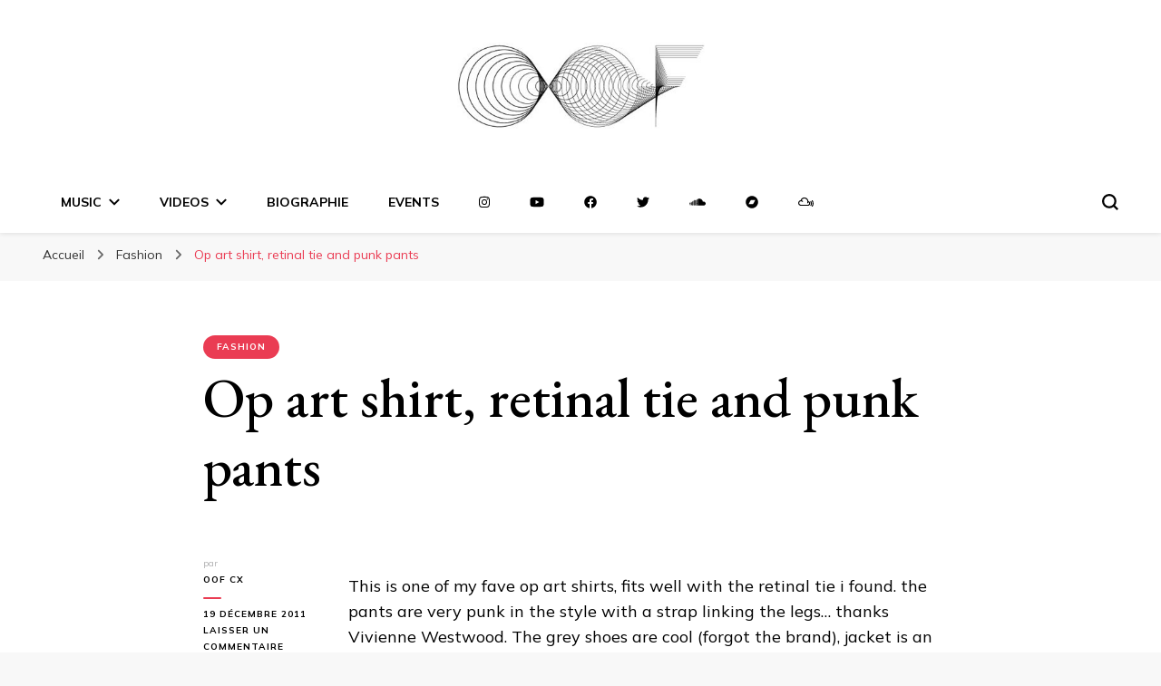

--- FILE ---
content_type: text/html; charset=UTF-8
request_url: https://oof.cx/op-art-shirt-retinal-tie-and-punk-pants/
body_size: 18897
content:
    <!DOCTYPE html>
    <html lang="fr-FR">
    <head itemscope itemtype="http://schema.org/WebSite">
	    <meta charset="UTF-8">
    <meta name="viewport" content="width=device-width, initial-scale=1">
    <link rel="profile" href="http://gmpg.org/xfn/11">
    <meta name='robots' content='index, follow, max-image-preview:large, max-snippet:-1, max-video-preview:-1' />

	<!-- This site is optimized with the Yoast SEO plugin v20.12 - https://yoast.com/wordpress/plugins/seo/ -->
	<title>Op art shirt, retinal tie and punk pants | Dj Oof</title>
	<link rel="canonical" href="https://oof.cx/op-art-shirt-retinal-tie-and-punk-pants/" />
	<meta property="og:locale" content="fr_FR" />
	<meta property="og:type" content="article" />
	<meta property="og:title" content="Op art shirt, retinal tie and punk pants | Dj Oof" />
	<meta property="og:description" content="This is one of my fave op art shirts, fits well with the retinal tie i found. the pants are very punk in the style with a strap linking the legs&#8230; thanks Vivienne Westwood. The grey shoes are cool (forgot the brand), jacket is an old Diesel one sill works well for the summer&#8230;." />
	<meta property="og:url" content="https://oof.cx/op-art-shirt-retinal-tie-and-punk-pants/" />
	<meta property="og:site_name" content="Dj Oof" />
	<meta property="article:published_time" content="2011-12-19T21:28:52+00:00" />
	<meta property="article:modified_time" content="2012-02-21T13:02:48+00:00" />
	<meta property="og:image" content="https://oof.cx/wp-content/uploads/2011/12/08-08-09_1-144x144.jpg" />
	<meta name="author" content="Oof Cx" />
	<meta name="twitter:card" content="summary_large_image" />
	<meta name="twitter:label1" content="Écrit par" />
	<meta name="twitter:data1" content="Oof Cx" />
	<script type="application/ld+json" class="yoast-schema-graph">{"@context":"https://schema.org","@graph":[{"@type":"Article","@id":"https://oof.cx/op-art-shirt-retinal-tie-and-punk-pants/#article","isPartOf":{"@id":"https://oof.cx/op-art-shirt-retinal-tie-and-punk-pants/"},"author":{"name":"Oof Cx","@id":"https://oof.cx/#/schema/person/0794a4fb342e46ed72aede6f60cc0bff"},"headline":"Op art shirt, retinal tie and punk pants","datePublished":"2011-12-19T21:28:52+00:00","dateModified":"2012-02-21T13:02:48+00:00","mainEntityOfPage":{"@id":"https://oof.cx/op-art-shirt-retinal-tie-and-punk-pants/"},"wordCount":65,"commentCount":0,"publisher":{"@id":"https://oof.cx/#organization"},"articleSection":["Fashion"],"inLanguage":"fr-FR","potentialAction":[{"@type":"CommentAction","name":"Comment","target":["https://oof.cx/op-art-shirt-retinal-tie-and-punk-pants/#respond"]}]},{"@type":"WebPage","@id":"https://oof.cx/op-art-shirt-retinal-tie-and-punk-pants/","url":"https://oof.cx/op-art-shirt-retinal-tie-and-punk-pants/","name":"Op art shirt, retinal tie and punk pants | Dj Oof","isPartOf":{"@id":"https://oof.cx/#website"},"datePublished":"2011-12-19T21:28:52+00:00","dateModified":"2012-02-21T13:02:48+00:00","breadcrumb":{"@id":"https://oof.cx/op-art-shirt-retinal-tie-and-punk-pants/#breadcrumb"},"inLanguage":"fr-FR","potentialAction":[{"@type":"ReadAction","target":["https://oof.cx/op-art-shirt-retinal-tie-and-punk-pants/"]}]},{"@type":"BreadcrumbList","@id":"https://oof.cx/op-art-shirt-retinal-tie-and-punk-pants/#breadcrumb","itemListElement":[{"@type":"ListItem","position":1,"name":"Accueil","item":"https://oof.cx/"},{"@type":"ListItem","position":2,"name":"Op art shirt, retinal tie and punk pants"}]},{"@type":"WebSite","@id":"https://oof.cx/#website","url":"https://oof.cx/","name":"Dj Oof","description":"","publisher":{"@id":"https://oof.cx/#organization"},"potentialAction":[{"@type":"SearchAction","target":{"@type":"EntryPoint","urlTemplate":"https://oof.cx/?s={search_term_string}"},"query-input":"required name=search_term_string"}],"inLanguage":"fr-FR"},{"@type":"Organization","@id":"https://oof.cx/#organization","name":"Dj Oof","url":"https://oof.cx/","logo":{"@type":"ImageObject","inLanguage":"fr-FR","@id":"https://oof.cx/#/schema/logo/image/","url":"https://oof.cx/wp-content/uploads/2016/08/cropped-Logo_Oof-1.jpg","contentUrl":"https://oof.cx/wp-content/uploads/2016/08/cropped-Logo_Oof-1.jpg","width":390,"height":183,"caption":"Dj Oof"},"image":{"@id":"https://oof.cx/#/schema/logo/image/"}},{"@type":"Person","@id":"https://oof.cx/#/schema/person/0794a4fb342e46ed72aede6f60cc0bff","name":"Oof Cx","image":{"@type":"ImageObject","inLanguage":"fr-FR","@id":"https://oof.cx/#/schema/person/image/","url":"https://secure.gravatar.com/avatar/f8957645d2d6bd173b66ad33421f4d1f?s=96&d=mm&r=g","contentUrl":"https://secure.gravatar.com/avatar/f8957645d2d6bd173b66ad33421f4d1f?s=96&d=mm&r=g","caption":"Oof Cx"},"url":"https://oof.cx/author/mh3m8u2xc/"}]}</script>
	<!-- / Yoast SEO plugin. -->


<link rel='dns-prefetch' href='//fonts.googleapis.com' />
<link rel='dns-prefetch' href='//use.fontawesome.com' />
<link rel="alternate" type="application/rss+xml" title="Dj Oof &raquo; Flux" href="https://oof.cx/feed/" />
<link rel="alternate" type="application/rss+xml" title="Dj Oof &raquo; Flux des commentaires" href="https://oof.cx/comments/feed/" />
<link rel="alternate" type="application/rss+xml" title="Dj Oof &raquo; Op art shirt, retinal tie and punk pants Flux des commentaires" href="https://oof.cx/op-art-shirt-retinal-tie-and-punk-pants/feed/" />
<script type="text/javascript">
window._wpemojiSettings = {"baseUrl":"https:\/\/s.w.org\/images\/core\/emoji\/14.0.0\/72x72\/","ext":".png","svgUrl":"https:\/\/s.w.org\/images\/core\/emoji\/14.0.0\/svg\/","svgExt":".svg","source":{"concatemoji":"https:\/\/oof.cx\/wp-includes\/js\/wp-emoji-release.min.js?ver=6.2.8"}};
/*! This file is auto-generated */
!function(e,a,t){var n,r,o,i=a.createElement("canvas"),p=i.getContext&&i.getContext("2d");function s(e,t){p.clearRect(0,0,i.width,i.height),p.fillText(e,0,0);e=i.toDataURL();return p.clearRect(0,0,i.width,i.height),p.fillText(t,0,0),e===i.toDataURL()}function c(e){var t=a.createElement("script");t.src=e,t.defer=t.type="text/javascript",a.getElementsByTagName("head")[0].appendChild(t)}for(o=Array("flag","emoji"),t.supports={everything:!0,everythingExceptFlag:!0},r=0;r<o.length;r++)t.supports[o[r]]=function(e){if(p&&p.fillText)switch(p.textBaseline="top",p.font="600 32px Arial",e){case"flag":return s("\ud83c\udff3\ufe0f\u200d\u26a7\ufe0f","\ud83c\udff3\ufe0f\u200b\u26a7\ufe0f")?!1:!s("\ud83c\uddfa\ud83c\uddf3","\ud83c\uddfa\u200b\ud83c\uddf3")&&!s("\ud83c\udff4\udb40\udc67\udb40\udc62\udb40\udc65\udb40\udc6e\udb40\udc67\udb40\udc7f","\ud83c\udff4\u200b\udb40\udc67\u200b\udb40\udc62\u200b\udb40\udc65\u200b\udb40\udc6e\u200b\udb40\udc67\u200b\udb40\udc7f");case"emoji":return!s("\ud83e\udef1\ud83c\udffb\u200d\ud83e\udef2\ud83c\udfff","\ud83e\udef1\ud83c\udffb\u200b\ud83e\udef2\ud83c\udfff")}return!1}(o[r]),t.supports.everything=t.supports.everything&&t.supports[o[r]],"flag"!==o[r]&&(t.supports.everythingExceptFlag=t.supports.everythingExceptFlag&&t.supports[o[r]]);t.supports.everythingExceptFlag=t.supports.everythingExceptFlag&&!t.supports.flag,t.DOMReady=!1,t.readyCallback=function(){t.DOMReady=!0},t.supports.everything||(n=function(){t.readyCallback()},a.addEventListener?(a.addEventListener("DOMContentLoaded",n,!1),e.addEventListener("load",n,!1)):(e.attachEvent("onload",n),a.attachEvent("onreadystatechange",function(){"complete"===a.readyState&&t.readyCallback()})),(e=t.source||{}).concatemoji?c(e.concatemoji):e.wpemoji&&e.twemoji&&(c(e.twemoji),c(e.wpemoji)))}(window,document,window._wpemojiSettings);
</script>
<style type="text/css">
img.wp-smiley,
img.emoji {
	display: inline !important;
	border: none !important;
	box-shadow: none !important;
	height: 1em !important;
	width: 1em !important;
	margin: 0 0.07em !important;
	vertical-align: -0.1em !important;
	background: none !important;
	padding: 0 !important;
}
</style>
	
<link rel='stylesheet' id='wp-block-library-css' href='https://oof.cx/wp-includes/css/dist/block-library/style.min.css?ver=6.2.8' type='text/css' media='all' />
<link rel='stylesheet' id='classic-theme-styles-css' href='https://oof.cx/wp-includes/css/classic-themes.min.css?ver=6.2.8' type='text/css' media='all' />
<style id='global-styles-inline-css' type='text/css'>
body{--wp--preset--color--black: #000000;--wp--preset--color--cyan-bluish-gray: #abb8c3;--wp--preset--color--white: #ffffff;--wp--preset--color--pale-pink: #f78da7;--wp--preset--color--vivid-red: #cf2e2e;--wp--preset--color--luminous-vivid-orange: #ff6900;--wp--preset--color--luminous-vivid-amber: #fcb900;--wp--preset--color--light-green-cyan: #7bdcb5;--wp--preset--color--vivid-green-cyan: #00d084;--wp--preset--color--pale-cyan-blue: #8ed1fc;--wp--preset--color--vivid-cyan-blue: #0693e3;--wp--preset--color--vivid-purple: #9b51e0;--wp--preset--gradient--vivid-cyan-blue-to-vivid-purple: linear-gradient(135deg,rgba(6,147,227,1) 0%,rgb(155,81,224) 100%);--wp--preset--gradient--light-green-cyan-to-vivid-green-cyan: linear-gradient(135deg,rgb(122,220,180) 0%,rgb(0,208,130) 100%);--wp--preset--gradient--luminous-vivid-amber-to-luminous-vivid-orange: linear-gradient(135deg,rgba(252,185,0,1) 0%,rgba(255,105,0,1) 100%);--wp--preset--gradient--luminous-vivid-orange-to-vivid-red: linear-gradient(135deg,rgba(255,105,0,1) 0%,rgb(207,46,46) 100%);--wp--preset--gradient--very-light-gray-to-cyan-bluish-gray: linear-gradient(135deg,rgb(238,238,238) 0%,rgb(169,184,195) 100%);--wp--preset--gradient--cool-to-warm-spectrum: linear-gradient(135deg,rgb(74,234,220) 0%,rgb(151,120,209) 20%,rgb(207,42,186) 40%,rgb(238,44,130) 60%,rgb(251,105,98) 80%,rgb(254,248,76) 100%);--wp--preset--gradient--blush-light-purple: linear-gradient(135deg,rgb(255,206,236) 0%,rgb(152,150,240) 100%);--wp--preset--gradient--blush-bordeaux: linear-gradient(135deg,rgb(254,205,165) 0%,rgb(254,45,45) 50%,rgb(107,0,62) 100%);--wp--preset--gradient--luminous-dusk: linear-gradient(135deg,rgb(255,203,112) 0%,rgb(199,81,192) 50%,rgb(65,88,208) 100%);--wp--preset--gradient--pale-ocean: linear-gradient(135deg,rgb(255,245,203) 0%,rgb(182,227,212) 50%,rgb(51,167,181) 100%);--wp--preset--gradient--electric-grass: linear-gradient(135deg,rgb(202,248,128) 0%,rgb(113,206,126) 100%);--wp--preset--gradient--midnight: linear-gradient(135deg,rgb(2,3,129) 0%,rgb(40,116,252) 100%);--wp--preset--duotone--dark-grayscale: url('#wp-duotone-dark-grayscale');--wp--preset--duotone--grayscale: url('#wp-duotone-grayscale');--wp--preset--duotone--purple-yellow: url('#wp-duotone-purple-yellow');--wp--preset--duotone--blue-red: url('#wp-duotone-blue-red');--wp--preset--duotone--midnight: url('#wp-duotone-midnight');--wp--preset--duotone--magenta-yellow: url('#wp-duotone-magenta-yellow');--wp--preset--duotone--purple-green: url('#wp-duotone-purple-green');--wp--preset--duotone--blue-orange: url('#wp-duotone-blue-orange');--wp--preset--font-size--small: 13px;--wp--preset--font-size--medium: 20px;--wp--preset--font-size--large: 36px;--wp--preset--font-size--x-large: 42px;--wp--preset--spacing--20: 0.44rem;--wp--preset--spacing--30: 0.67rem;--wp--preset--spacing--40: 1rem;--wp--preset--spacing--50: 1.5rem;--wp--preset--spacing--60: 2.25rem;--wp--preset--spacing--70: 3.38rem;--wp--preset--spacing--80: 5.06rem;--wp--preset--shadow--natural: 6px 6px 9px rgba(0, 0, 0, 0.2);--wp--preset--shadow--deep: 12px 12px 50px rgba(0, 0, 0, 0.4);--wp--preset--shadow--sharp: 6px 6px 0px rgba(0, 0, 0, 0.2);--wp--preset--shadow--outlined: 6px 6px 0px -3px rgba(255, 255, 255, 1), 6px 6px rgba(0, 0, 0, 1);--wp--preset--shadow--crisp: 6px 6px 0px rgba(0, 0, 0, 1);}:where(.is-layout-flex){gap: 0.5em;}body .is-layout-flow > .alignleft{float: left;margin-inline-start: 0;margin-inline-end: 2em;}body .is-layout-flow > .alignright{float: right;margin-inline-start: 2em;margin-inline-end: 0;}body .is-layout-flow > .aligncenter{margin-left: auto !important;margin-right: auto !important;}body .is-layout-constrained > .alignleft{float: left;margin-inline-start: 0;margin-inline-end: 2em;}body .is-layout-constrained > .alignright{float: right;margin-inline-start: 2em;margin-inline-end: 0;}body .is-layout-constrained > .aligncenter{margin-left: auto !important;margin-right: auto !important;}body .is-layout-constrained > :where(:not(.alignleft):not(.alignright):not(.alignfull)){max-width: var(--wp--style--global--content-size);margin-left: auto !important;margin-right: auto !important;}body .is-layout-constrained > .alignwide{max-width: var(--wp--style--global--wide-size);}body .is-layout-flex{display: flex;}body .is-layout-flex{flex-wrap: wrap;align-items: center;}body .is-layout-flex > *{margin: 0;}:where(.wp-block-columns.is-layout-flex){gap: 2em;}.has-black-color{color: var(--wp--preset--color--black) !important;}.has-cyan-bluish-gray-color{color: var(--wp--preset--color--cyan-bluish-gray) !important;}.has-white-color{color: var(--wp--preset--color--white) !important;}.has-pale-pink-color{color: var(--wp--preset--color--pale-pink) !important;}.has-vivid-red-color{color: var(--wp--preset--color--vivid-red) !important;}.has-luminous-vivid-orange-color{color: var(--wp--preset--color--luminous-vivid-orange) !important;}.has-luminous-vivid-amber-color{color: var(--wp--preset--color--luminous-vivid-amber) !important;}.has-light-green-cyan-color{color: var(--wp--preset--color--light-green-cyan) !important;}.has-vivid-green-cyan-color{color: var(--wp--preset--color--vivid-green-cyan) !important;}.has-pale-cyan-blue-color{color: var(--wp--preset--color--pale-cyan-blue) !important;}.has-vivid-cyan-blue-color{color: var(--wp--preset--color--vivid-cyan-blue) !important;}.has-vivid-purple-color{color: var(--wp--preset--color--vivid-purple) !important;}.has-black-background-color{background-color: var(--wp--preset--color--black) !important;}.has-cyan-bluish-gray-background-color{background-color: var(--wp--preset--color--cyan-bluish-gray) !important;}.has-white-background-color{background-color: var(--wp--preset--color--white) !important;}.has-pale-pink-background-color{background-color: var(--wp--preset--color--pale-pink) !important;}.has-vivid-red-background-color{background-color: var(--wp--preset--color--vivid-red) !important;}.has-luminous-vivid-orange-background-color{background-color: var(--wp--preset--color--luminous-vivid-orange) !important;}.has-luminous-vivid-amber-background-color{background-color: var(--wp--preset--color--luminous-vivid-amber) !important;}.has-light-green-cyan-background-color{background-color: var(--wp--preset--color--light-green-cyan) !important;}.has-vivid-green-cyan-background-color{background-color: var(--wp--preset--color--vivid-green-cyan) !important;}.has-pale-cyan-blue-background-color{background-color: var(--wp--preset--color--pale-cyan-blue) !important;}.has-vivid-cyan-blue-background-color{background-color: var(--wp--preset--color--vivid-cyan-blue) !important;}.has-vivid-purple-background-color{background-color: var(--wp--preset--color--vivid-purple) !important;}.has-black-border-color{border-color: var(--wp--preset--color--black) !important;}.has-cyan-bluish-gray-border-color{border-color: var(--wp--preset--color--cyan-bluish-gray) !important;}.has-white-border-color{border-color: var(--wp--preset--color--white) !important;}.has-pale-pink-border-color{border-color: var(--wp--preset--color--pale-pink) !important;}.has-vivid-red-border-color{border-color: var(--wp--preset--color--vivid-red) !important;}.has-luminous-vivid-orange-border-color{border-color: var(--wp--preset--color--luminous-vivid-orange) !important;}.has-luminous-vivid-amber-border-color{border-color: var(--wp--preset--color--luminous-vivid-amber) !important;}.has-light-green-cyan-border-color{border-color: var(--wp--preset--color--light-green-cyan) !important;}.has-vivid-green-cyan-border-color{border-color: var(--wp--preset--color--vivid-green-cyan) !important;}.has-pale-cyan-blue-border-color{border-color: var(--wp--preset--color--pale-cyan-blue) !important;}.has-vivid-cyan-blue-border-color{border-color: var(--wp--preset--color--vivid-cyan-blue) !important;}.has-vivid-purple-border-color{border-color: var(--wp--preset--color--vivid-purple) !important;}.has-vivid-cyan-blue-to-vivid-purple-gradient-background{background: var(--wp--preset--gradient--vivid-cyan-blue-to-vivid-purple) !important;}.has-light-green-cyan-to-vivid-green-cyan-gradient-background{background: var(--wp--preset--gradient--light-green-cyan-to-vivid-green-cyan) !important;}.has-luminous-vivid-amber-to-luminous-vivid-orange-gradient-background{background: var(--wp--preset--gradient--luminous-vivid-amber-to-luminous-vivid-orange) !important;}.has-luminous-vivid-orange-to-vivid-red-gradient-background{background: var(--wp--preset--gradient--luminous-vivid-orange-to-vivid-red) !important;}.has-very-light-gray-to-cyan-bluish-gray-gradient-background{background: var(--wp--preset--gradient--very-light-gray-to-cyan-bluish-gray) !important;}.has-cool-to-warm-spectrum-gradient-background{background: var(--wp--preset--gradient--cool-to-warm-spectrum) !important;}.has-blush-light-purple-gradient-background{background: var(--wp--preset--gradient--blush-light-purple) !important;}.has-blush-bordeaux-gradient-background{background: var(--wp--preset--gradient--blush-bordeaux) !important;}.has-luminous-dusk-gradient-background{background: var(--wp--preset--gradient--luminous-dusk) !important;}.has-pale-ocean-gradient-background{background: var(--wp--preset--gradient--pale-ocean) !important;}.has-electric-grass-gradient-background{background: var(--wp--preset--gradient--electric-grass) !important;}.has-midnight-gradient-background{background: var(--wp--preset--gradient--midnight) !important;}.has-small-font-size{font-size: var(--wp--preset--font-size--small) !important;}.has-medium-font-size{font-size: var(--wp--preset--font-size--medium) !important;}.has-large-font-size{font-size: var(--wp--preset--font-size--large) !important;}.has-x-large-font-size{font-size: var(--wp--preset--font-size--x-large) !important;}
.wp-block-navigation a:where(:not(.wp-element-button)){color: inherit;}
:where(.wp-block-columns.is-layout-flex){gap: 2em;}
.wp-block-pullquote{font-size: 1.5em;line-height: 1.6;}
</style>
<link rel='stylesheet' id='owl-carousel-css' href='https://oof.cx/wp-content/themes/blossom-pin/css/owl.carousel.min.css?ver=2.2.1' type='text/css' media='all' />
<link rel='stylesheet' id='blossom-pin-google-fonts-css' href='https://fonts.googleapis.com/css?family=Mulish%3A200%2C300%2Cregular%2C500%2C600%2C700%2C800%2C900%2C200italic%2C300italic%2Citalic%2C500italic%2C600italic%2C700italic%2C800italic%2C900italic%7CEB+Garamond%3Aregular%2C500%2C600%2C700%2C800%2Citalic%2C500italic%2C600italic%2C700italic%2C800italic%7CCormorant+Garamond%3Aregular' type='text/css' media='all' />
<link rel='stylesheet' id='blossom-pinit-parent-style-css' href='https://oof.cx/wp-content/themes/blossom-pin/style.css?ver=6.2.8' type='text/css' media='all' />
<link rel='stylesheet' id='blossom-pin-css' href='https://oof.cx/wp-content/themes/blossom-pinit/style.css?ver=1.0.5' type='text/css' media='all' />
<style id='blossom-pin-inline-css' type='text/css'>

    
    /*Typography*/

    body,
    button,
    input,
    select,
    optgroup,
    textarea,
    .woocommerce div.product .woocommerce-tabs .panel{
        font-family : Mulish;
        font-size   : 18px;        
    }
    
    .site-header .site-branding .site-title,
    .single-header .site-branding .site-title,
    .mobile-header .mobile-site-header .site-branding .site-title{
        font-family : Cormorant Garamond;
        font-weight : 400;
        font-style  : normal;
    }

    .newsletter-section .blossomthemes-email-newsletter-wrapper .text-holder h3,
    .newsletter-section .blossomthemes-email-newsletter-wrapper.bg-img .text-holder h3,
    .single .navigation .post-title,
    .woocommerce div.product .woocommerce-tabs .panel h2,
    .woocommerce div.product .product_title,
    #primary .post .entry-content blockquote cite, 
    #primary .page .entry-content blockquote cite{
        font-family : Mulish;
    }
    
    /*Color Scheme*/
    a, 
    .main-navigation ul li a:hover,
    .main-navigation ul .current-menu-item > a,
    .main-navigation ul li:hover > a, 
    .site-header .site-branding .site-title a:hover, 
    .site-header .social-networks ul li a:hover, 
    .banner-slider .item .text-holder .entry-title a:hover, 
    .blog #primary .post .entry-header .entry-title a:hover, 
    .blog #primary .post .entry-footer .read-more:hover, 
    .blog #primary .post .entry-footer .edit-link a:hover, 
    .blog #primary .post .bottom .posted-on a:hover, 
    .newsletter-section .social-networks ul li a:hover, 
    .instagram-section .profile-link:hover, 
    .search #primary .search-post .entry-header .entry-title a:hover,
     .archive #primary .post .entry-header .entry-title a:hover, 
     .search #primary .search-post .entry-footer .posted-on a:hover,
     .archive #primary .post .entry-footer .posted-on a:hover, 
     .single #primary .post .holder .meta-info .entry-meta a:hover, 
    .single-header .site-branding .site-title a:hover, 
    .single-header .social-networks ul li a:hover, 
    .comments-area .comment-body .text-holder .top .comment-metadata a:hover, 
    .comments-area .comment-body .text-holder .reply a:hover, 
    .recommended-post .post .entry-header .entry-title a:hover, 
    .error-wrapper .error-holder h3, 
    .widget_bttk_popular_post ul li .entry-header .entry-title a:hover,
     .widget_bttk_pro_recent_post ul li .entry-header .entry-title a:hover, 
     .widget_bttk_popular_post ul li .entry-header .entry-meta a:hover,
     .widget_bttk_pro_recent_post ul li .entry-header .entry-meta a:hover,
     .widget_bttk_popular_post .style-two li .entry-header .cat-links a:hover,
     .widget_bttk_pro_recent_post .style-two li .entry-header .cat-links a:hover,
     .widget_bttk_popular_post .style-three li .entry-header .cat-links a:hover,
     .widget_bttk_pro_recent_post .style-three li .entry-header .cat-links a:hover, 
     .widget_recent_entries ul li:before, 
     .widget_recent_entries ul li a:hover, 
    .widget_recent_comments ul li:before, 
    .widget_bttk_posts_category_slider_widget .carousel-title .cat-links a:hover, 
    .widget_bttk_posts_category_slider_widget .carousel-title .title a:hover, 
    .site-footer .footer-b .footer-nav ul li a:hover, 
    .single .navigation a:hover .post-title, 
    .page-template-blossom-portfolio .portfolio-holder .portfolio-sorting .is-checked, 
    .portfolio-item a:hover, 
    .single-blossom-portfolio .post-navigation .nav-previous a:hover,
     .single-blossom-portfolio .post-navigation .nav-next a:hover, 
     .mobile-header .mobile-site-header .site-branding .site-title a:hover, 
    .mobile-menu .main-navigation ul li:hover svg, 
    .main-navigation ul ul li a:hover, 
    .main-navigation ul ul li:hover > a, 
    .main-navigation ul ul .current-menu-item > a, 
    .main-navigation ul ul .current-menu-ancestor > a, 
    .main-navigation ul ul .current_page_item > a, 
    .main-navigation ul ul .current_page_ancestor > a, 
    .mobile-menu .main-navigation ul ul li a:hover,
    .mobile-menu .main-navigation ul ul li:hover > a, 
    .mobile-menu .social-networks ul li a:hover, 
    .site-main .blossom-portfolio .entry-title a:hover, 
    .site-main .blossom-portfolio .entry-footer .posted-on a:hover, 
    #crumbs a:hover, #crumbs .current a,
    .underline .entry-content a:hover{
        color: #ea3c53;
    }

    .blog #primary .post .entry-header .category a,
    .widget .widget-title::after,
    .widget_bttk_custom_categories ul li a:hover .post-count,
    .widget_blossomtheme_companion_cta_widget .text-holder .button-wrap .btn-cta,
    .widget_blossomtheme_featured_page_widget .text-holder .btn-readmore:hover,
    .widget_bttk_icon_text_widget .text-holder .btn-readmore:hover,
    .widget_bttk_image_text_widget ul li .btn-readmore:hover,
    .newsletter-section,
    .single .post-entry-header .category a,
    .single #primary .post .holder .meta-info .entry-meta .byline:after,
    .recommended-post .post .entry-header .category a,
    .search #primary .search-post .entry-header .category a,
    .archive #primary .post .entry-header .category a,
    .banner-slider .item .text-holder .category a,
    .back-to-top,
    .single-header .progress-bar,
    .widget_bttk_author_bio .readmore:hover,
    .banner-layout-two .text-holder .category a, 
    .banner-layout-two .text-holder .category span,
    .banner-layout-two .item,
    .banner .banner-caption .banner-link:hover,
    .banner-slider .item{
        background: #ea3c53;
    }

    .blog #primary .post .entry-footer .read-more:hover,
    .blog #primary .post .entry-footer .edit-link a:hover{
        border-bottom-color: #ea3c53;
        color: #ea3c53;
    }

    button:hover,
    input[type="button"]:hover,
    input[type="reset"]:hover,
    input[type="submit"]:hover,
    .error-wrapper .error-holder .btn-home a:hover,
    .posts-navigation .nav-next:hover,
    .posts-navigation .nav-previous:hover{
        background: #ea3c53;
        border-color: #ea3c53;
    }

    .blog #primary .post .entry-header .entry-title a, 
    .banner-layout-two .text-holder .entry-title a,
    .banner-slider .item .text-holder .entry-title a{
        background-image: linear-gradient(180deg, transparent 95%,  #ea3c53 0);
    }

    @media screen and (max-width: 1024px) {
        .main-navigation ul ul li a:hover, 
        .main-navigation ul ul li:hover > a, 
        .main-navigation ul ul .current-menu-item > a, 
        .main-navigation ul ul .current-menu-ancestor > a, 
        .main-navigation ul ul .current_page_item > a, 
        .main-navigation ul ul .current_page_ancestor > a {
            color: #ea3c53 !important;
        }
    }

    /*Typography*/
    .banner-slider .item .text-holder .entry-title,
    .blog #primary .post .entry-header .entry-title,
    .widget_bttk_popular_post ul li .entry-header .entry-title,
    .widget_bttk_pro_recent_post ul li .entry-header .entry-title,
    .blossomthemes-email-newsletter-wrapper.bg-img .text-holder h3,
    .widget_recent_entries ul li a,
    .widget_bttk_posts_category_slider_widget .carousel-title .title,
    .widget_recent_comments ul li a,
    .single .post-entry-header .entry-title,
    .recommended-post .post .entry-header .entry-title,
    #primary .post .entry-content .pull-left,
    #primary .page .entry-content .pull-left,
    #primary .post .entry-content .pull-right,
    #primary .page .entry-content .pull-right,
    .single-header .title-holder .post-title,
    .search #primary .search-post .entry-header .entry-title,
    .archive #primary .post .entry-header .entry-title,
    .banner-layout-two .text-holder .entry-title,
    .single-blossom-portfolio .post-navigation .nav-previous, 
    .single-blossom-portfolio .post-navigation .nav-next,
    #primary .post .entry-content blockquote, 
    #primary .page .entry-content blockquote,
    .banner .banner-caption .banner-title{
        font-family : EB Garamond;
    }
</style>
<link rel='stylesheet' id='newsletter-css' href='https://oof.cx/wp-content/plugins/newsletter/style.css?ver=8.2.5' type='text/css' media='all' />
<link rel='stylesheet' id='font-awesome-official-css' href='https://use.fontawesome.com/releases/v6.3.0/css/all.css' type='text/css' media='all' integrity="sha384-nYX0jQk7JxCp1jdj3j2QdJbEJaTvTlhexnpMjwIkYQLdk9ZE3/g8CBw87XP2N0pR" crossorigin="anonymous" />
<link rel='stylesheet' id='font-awesome-official-v4shim-css' href='https://use.fontawesome.com/releases/v6.3.0/css/v4-shims.css' type='text/css' media='all' integrity="sha384-SQz6YOYE9rzJdPMcxCxNEmEuaYeT0ayZY/ZxArYWtTnvBwcfHI6rCwtgsOonZ+08" crossorigin="anonymous" />
<link rel='stylesheet' id='colorbox-css' href='https://oof.cx/wp-content/plugins/lightbox-gallery/colorbox/example1/colorbox.css?ver=6.2.8' type='text/css' media='all' />
<script type="text/javascript">
// <![CDATA[
var colorbox_settings = {};
// ]]>
</script>
<!--n2css--><script type='text/javascript' src='https://oof.cx/wp-includes/js/jquery/jquery.min.js?ver=3.6.4' id='jquery-core-js'></script>
<script type='text/javascript' src='https://oof.cx/wp-includes/js/jquery/jquery-migrate.min.js?ver=3.4.0' id='jquery-migrate-js'></script>
<script type='text/javascript' src='https://oof.cx/wp-content/plugins/lightbox-gallery/js/jquery.colorbox.js?ver=6.2.8' id='colorbox-js'></script>
<script type='text/javascript' src='https://oof.cx/wp-content/plugins/lightbox-gallery/js/jquery.tooltip.js?ver=6.2.8' id='tooltip-js'></script>
<script type='text/javascript' src='https://oof.cx/wp-content/plugins/lightbox-gallery/lightbox-gallery.js?ver=6.2.8' id='lightbox-gallery-js'></script>
<script type='text/javascript' src='https://oof.cx/wp-content/plugins/google-analyticator/external-tracking.min.js?ver=6.5.7' id='ga-external-tracking-js'></script>
<link rel="https://api.w.org/" href="https://oof.cx/wp-json/" /><link rel="alternate" type="application/json" href="https://oof.cx/wp-json/wp/v2/posts/827" /><link rel="EditURI" type="application/rsd+xml" title="RSD" href="https://oof.cx/xmlrpc.php?rsd" />
<link rel="wlwmanifest" type="application/wlwmanifest+xml" href="https://oof.cx/wp-includes/wlwmanifest.xml" />
<meta name="generator" content="WordPress 6.2.8" />
<link rel='shortlink' href='https://oof.cx/?p=827' />
		<!-- Custom Logo: hide header text -->
		<style id="custom-logo-css" type="text/css">
			.site-title, .site-description {
				position: absolute;
				clip: rect(1px, 1px, 1px, 1px);
			}
		</style>
		<link rel="alternate" type="application/json+oembed" href="https://oof.cx/wp-json/oembed/1.0/embed?url=https%3A%2F%2Foof.cx%2Fop-art-shirt-retinal-tie-and-punk-pants%2F" />
<link rel="alternate" type="text/xml+oembed" href="https://oof.cx/wp-json/oembed/1.0/embed?url=https%3A%2F%2Foof.cx%2Fop-art-shirt-retinal-tie-and-punk-pants%2F&#038;format=xml" />
<script language="JavaScript" src="https://oof.cx/wp-content/plugins/contact-form-captcha/cfc.js" type="text/javascript"></script>
<link type="text/css" rel="stylesheet" href="https://oof.cx/wp-content/plugins/contact-form-captcha/contact.css" />
<!-- Facebook Pixel Code -->
<script>
!function(f,b,e,v,n,t,s)
{if(f.fbq)return;n=f.fbq=function(){n.callMethod?
n.callMethod.apply(n,arguments):n.queue.push(arguments)};
if(!f._fbq)f._fbq=n;n.push=n;n.loaded=!0;n.version='2.0';
n.queue=[];t=b.createElement(e);t.async=!0;
t.src=v;s=b.getElementsByTagName(e)[0];
s.parentNode.insertBefore(t,s)}(window, document,'script',
'https://connect.facebook.net/en_US/fbevents.js');
fbq('init', '2710154012534938');
fbq('track', 'PageView');
</script>
<noscript><img height="1" width="1" style="display:none"
src="https://www.facebook.com/tr?id=2710154012534938&ev=PageView&noscript=1"
/></noscript>
<!-- End Facebook Pixel Code --><link rel="stylesheet" type="text/css" href="http://oof.cx/wp-content/plugins/lightbox-gallery/lightbox-gallery.css" />
<script>/* <![CDATA[ */ portfolio_slideshow = { options : {"psHash":"false","psLoader":1}, slideshows : new Array() }; /* ]]> */</script><link rel="pingback" href="https://oof.cx/xmlrpc.php"><script type="application/ld+json">{
    "@context": "http://schema.org",
    "@type": "Blog",
    "mainEntityOfPage": {
        "@type": "WebPage",
        "@id": "https://oof.cx/op-art-shirt-retinal-tie-and-punk-pants/"
    },
    "headline": "Op art shirt, retinal tie and punk pants",
    "datePublished": "2011-12-19T21:28:52+0400",
    "dateModified": "2012-02-21T13:02:48+0400",
    "author": {
        "@type": "Person",
        "name": "Oof Cx"
    },
    "description": "",
    "publisher": {
        "@type": "Organization",
        "name": "Dj Oof",
        "description": "",
        "logo": {
            "@type": "ImageObject",
            "url": "https://oof.cx/wp-content/uploads/2016/08/cropped-Logo_Oof-1-128x60.jpg",
            "width": 128,
            "height": 60
        }
    }
}</script><meta name="generator" content="Elementor 3.20.3; features: e_optimized_assets_loading, e_optimized_css_loading, additional_custom_breakpoints, block_editor_assets_optimize, e_image_loading_optimization; settings: css_print_method-external, google_font-enabled, font_display-swap">
<!-- Google Analytics Tracking by Google Analyticator 6.5.7 -->
<script type="text/javascript">
    var analyticsFileTypes = [];
    var analyticsSnippet = 'disabled';
    var analyticsEventTracking = 'enabled';
</script>
<script type="text/javascript">
	(function(i,s,o,g,r,a,m){i['GoogleAnalyticsObject']=r;i[r]=i[r]||function(){
	(i[r].q=i[r].q||[]).push(arguments)},i[r].l=1*new Date();a=s.createElement(o),
	m=s.getElementsByTagName(o)[0];a.async=1;a.src=g;m.parentNode.insertBefore(a,m)
	})(window,document,'script','//www.google-analytics.com/analytics.js','ga');
	ga('create', 'UA-34762499-1', 'auto');
 
	ga('send', 'pageview');
</script>
		<style type="text/css" id="wp-custom-css">
			.custom-logo{
	width: 70%;
}

.single #primary .post .post-content .post-thumbnail img{
	display: none;
}	





		</style>
		</head>

<body class="post-template-default single single-post postid-827 single-format-standard wp-custom-logo underline full-width centered elementor-default elementor-kit-11822" itemscope itemtype="http://schema.org/WebPage">

<svg xmlns="http://www.w3.org/2000/svg" viewBox="0 0 0 0" width="0" height="0" focusable="false" role="none" style="visibility: hidden; position: absolute; left: -9999px; overflow: hidden;" ><defs><filter id="wp-duotone-dark-grayscale"><feColorMatrix color-interpolation-filters="sRGB" type="matrix" values=" .299 .587 .114 0 0 .299 .587 .114 0 0 .299 .587 .114 0 0 .299 .587 .114 0 0 " /><feComponentTransfer color-interpolation-filters="sRGB" ><feFuncR type="table" tableValues="0 0.49803921568627" /><feFuncG type="table" tableValues="0 0.49803921568627" /><feFuncB type="table" tableValues="0 0.49803921568627" /><feFuncA type="table" tableValues="1 1" /></feComponentTransfer><feComposite in2="SourceGraphic" operator="in" /></filter></defs></svg><svg xmlns="http://www.w3.org/2000/svg" viewBox="0 0 0 0" width="0" height="0" focusable="false" role="none" style="visibility: hidden; position: absolute; left: -9999px; overflow: hidden;" ><defs><filter id="wp-duotone-grayscale"><feColorMatrix color-interpolation-filters="sRGB" type="matrix" values=" .299 .587 .114 0 0 .299 .587 .114 0 0 .299 .587 .114 0 0 .299 .587 .114 0 0 " /><feComponentTransfer color-interpolation-filters="sRGB" ><feFuncR type="table" tableValues="0 1" /><feFuncG type="table" tableValues="0 1" /><feFuncB type="table" tableValues="0 1" /><feFuncA type="table" tableValues="1 1" /></feComponentTransfer><feComposite in2="SourceGraphic" operator="in" /></filter></defs></svg><svg xmlns="http://www.w3.org/2000/svg" viewBox="0 0 0 0" width="0" height="0" focusable="false" role="none" style="visibility: hidden; position: absolute; left: -9999px; overflow: hidden;" ><defs><filter id="wp-duotone-purple-yellow"><feColorMatrix color-interpolation-filters="sRGB" type="matrix" values=" .299 .587 .114 0 0 .299 .587 .114 0 0 .299 .587 .114 0 0 .299 .587 .114 0 0 " /><feComponentTransfer color-interpolation-filters="sRGB" ><feFuncR type="table" tableValues="0.54901960784314 0.98823529411765" /><feFuncG type="table" tableValues="0 1" /><feFuncB type="table" tableValues="0.71764705882353 0.25490196078431" /><feFuncA type="table" tableValues="1 1" /></feComponentTransfer><feComposite in2="SourceGraphic" operator="in" /></filter></defs></svg><svg xmlns="http://www.w3.org/2000/svg" viewBox="0 0 0 0" width="0" height="0" focusable="false" role="none" style="visibility: hidden; position: absolute; left: -9999px; overflow: hidden;" ><defs><filter id="wp-duotone-blue-red"><feColorMatrix color-interpolation-filters="sRGB" type="matrix" values=" .299 .587 .114 0 0 .299 .587 .114 0 0 .299 .587 .114 0 0 .299 .587 .114 0 0 " /><feComponentTransfer color-interpolation-filters="sRGB" ><feFuncR type="table" tableValues="0 1" /><feFuncG type="table" tableValues="0 0.27843137254902" /><feFuncB type="table" tableValues="0.5921568627451 0.27843137254902" /><feFuncA type="table" tableValues="1 1" /></feComponentTransfer><feComposite in2="SourceGraphic" operator="in" /></filter></defs></svg><svg xmlns="http://www.w3.org/2000/svg" viewBox="0 0 0 0" width="0" height="0" focusable="false" role="none" style="visibility: hidden; position: absolute; left: -9999px; overflow: hidden;" ><defs><filter id="wp-duotone-midnight"><feColorMatrix color-interpolation-filters="sRGB" type="matrix" values=" .299 .587 .114 0 0 .299 .587 .114 0 0 .299 .587 .114 0 0 .299 .587 .114 0 0 " /><feComponentTransfer color-interpolation-filters="sRGB" ><feFuncR type="table" tableValues="0 0" /><feFuncG type="table" tableValues="0 0.64705882352941" /><feFuncB type="table" tableValues="0 1" /><feFuncA type="table" tableValues="1 1" /></feComponentTransfer><feComposite in2="SourceGraphic" operator="in" /></filter></defs></svg><svg xmlns="http://www.w3.org/2000/svg" viewBox="0 0 0 0" width="0" height="0" focusable="false" role="none" style="visibility: hidden; position: absolute; left: -9999px; overflow: hidden;" ><defs><filter id="wp-duotone-magenta-yellow"><feColorMatrix color-interpolation-filters="sRGB" type="matrix" values=" .299 .587 .114 0 0 .299 .587 .114 0 0 .299 .587 .114 0 0 .299 .587 .114 0 0 " /><feComponentTransfer color-interpolation-filters="sRGB" ><feFuncR type="table" tableValues="0.78039215686275 1" /><feFuncG type="table" tableValues="0 0.94901960784314" /><feFuncB type="table" tableValues="0.35294117647059 0.47058823529412" /><feFuncA type="table" tableValues="1 1" /></feComponentTransfer><feComposite in2="SourceGraphic" operator="in" /></filter></defs></svg><svg xmlns="http://www.w3.org/2000/svg" viewBox="0 0 0 0" width="0" height="0" focusable="false" role="none" style="visibility: hidden; position: absolute; left: -9999px; overflow: hidden;" ><defs><filter id="wp-duotone-purple-green"><feColorMatrix color-interpolation-filters="sRGB" type="matrix" values=" .299 .587 .114 0 0 .299 .587 .114 0 0 .299 .587 .114 0 0 .299 .587 .114 0 0 " /><feComponentTransfer color-interpolation-filters="sRGB" ><feFuncR type="table" tableValues="0.65098039215686 0.40392156862745" /><feFuncG type="table" tableValues="0 1" /><feFuncB type="table" tableValues="0.44705882352941 0.4" /><feFuncA type="table" tableValues="1 1" /></feComponentTransfer><feComposite in2="SourceGraphic" operator="in" /></filter></defs></svg><svg xmlns="http://www.w3.org/2000/svg" viewBox="0 0 0 0" width="0" height="0" focusable="false" role="none" style="visibility: hidden; position: absolute; left: -9999px; overflow: hidden;" ><defs><filter id="wp-duotone-blue-orange"><feColorMatrix color-interpolation-filters="sRGB" type="matrix" values=" .299 .587 .114 0 0 .299 .587 .114 0 0 .299 .587 .114 0 0 .299 .587 .114 0 0 " /><feComponentTransfer color-interpolation-filters="sRGB" ><feFuncR type="table" tableValues="0.098039215686275 1" /><feFuncG type="table" tableValues="0 0.66274509803922" /><feFuncB type="table" tableValues="0.84705882352941 0.41960784313725" /><feFuncA type="table" tableValues="1 1" /></feComponentTransfer><feComposite in2="SourceGraphic" operator="in" /></filter></defs></svg>        <div class="single-header">
                    <div class="site-branding" itemscope itemtype="http://schema.org/Organization">
            <a href="https://oof.cx/" class="custom-logo-link" rel="home"><img width="390" height="183" src="https://oof.cx/wp-content/uploads/2016/08/cropped-Logo_Oof-1.jpg" class="custom-logo" alt="Dj Oof" decoding="async" srcset="https://oof.cx/wp-content/uploads/2016/08/cropped-Logo_Oof-1.jpg 390w, https://oof.cx/wp-content/uploads/2016/08/cropped-Logo_Oof-1-300x141.jpg 300w, https://oof.cx/wp-content/uploads/2016/08/cropped-Logo_Oof-1-128x60.jpg 128w" sizes="(max-width: 390px) 100vw, 390px" /></a>                        <p class="site-title" itemprop="name"><a href="https://oof.cx/" rel="home" itemprop="url">Dj Oof</a></p>
                            </div>
                <div class="title-holder">
                <span>Vous lisez</span>
                <h2 class="post-title">Op art shirt, retinal tie and punk pants</h2>
            </div>
                        <div class="progress-container">
                <div class="progress-bar" id="myBar"></div>
            </div>
        </div>
            <div id="page" class="site"><a aria-label="Aller au contenu" class="skip-link" href="#content">Aller au contenu</a>
        <div class="mobile-header">
        <div class="mobile-site-header">
            <button aria-label="Basculer sur menu principal" id="toggle-button" data-toggle-target=".main-menu-modal" data-toggle-body-class="showing-main-menu-modal" aria-expanded="false" data-set-focus=".close-main-nav-toggle">
                <span></span>
                <span></span>
                <span></span>
            </button>
            <div class="mobile-menu-wrap">
                <nav id="mobile-site-navigation" class="main-navigation" itemscope itemtype="http://schema.org/SiteNavigationElement">
                    <div class="primary-menu-list main-menu-modal cover-modal" data-modal-target-string=".main-menu-modal">
                        <button class="btn-close-menu close-main-nav-toggle" data-toggle-target=".main-menu-modal" data-toggle-body-class="showing-main-menu-modal" aria-expanded="false" data-set-focus=".main-menu-modal"><span></span></button>
                        <div class="mobile-menu" aria-label="Mobile">
                            <div class="menu-main-navigation-container"><ul id="mobile-primary-menu" class="menu main-menu-modal"><li id="menu-item-11315" class="menu-item menu-item-type-post_type menu-item-object-page menu-item-has-children menu-item-11315"><a href="https://oof.cx/music-2/">MUSIC</a>
<ul class="sub-menu">
	<li id="menu-item-11638" class="menu-item menu-item-type-post_type menu-item-object-page menu-item-11638"><a href="https://oof.cx/oof/">OOF</a></li>
	<li id="menu-item-11316" class="menu-item menu-item-type-post_type menu-item-object-page menu-item-11316"><a href="https://oof.cx/music-2/jais/">JAÏS</a></li>
	<li id="menu-item-11317" class="menu-item menu-item-type-post_type menu-item-object-page menu-item-11317"><a href="https://oof.cx/music-2/lunivers/">Lunivers</a></li>
	<li id="menu-item-11318" class="menu-item menu-item-type-post_type menu-item-object-page menu-item-11318"><a href="https://oof.cx/music-2/sound-design/">Sound Design</a></li>
	<li id="menu-item-11319" class="menu-item menu-item-type-post_type menu-item-object-page menu-item-11319"><a href="https://oof.cx/music-2/zzouf/">Zzouf</a></li>
	<li id="menu-item-11320" class="menu-item menu-item-type-post_type menu-item-object-page menu-item-11320"><a href="https://oof.cx/music-2/mixes/">Mixes</a></li>
	<li id="menu-item-11321" class="menu-item menu-item-type-post_type menu-item-object-page menu-item-11321"><a href="https://oof.cx/music-2/bandcamp/">Cinemix</a></li>
</ul>
</li>
<li id="menu-item-11322" class="menu-item menu-item-type-post_type menu-item-object-page menu-item-has-children menu-item-11322"><a href="https://oof.cx/video/">VIDEOS</a>
<ul class="sub-menu">
	<li id="menu-item-11667" class="menu-item menu-item-type-post_type menu-item-object-page menu-item-11667"><a href="https://oof.cx/publivores-mashup/">Publivores Mashup</a></li>
	<li id="menu-item-11323" class="menu-item menu-item-type-post_type menu-item-object-page menu-item-11323"><a href="https://oof.cx/video/dance-conscious/">Dance conscious</a></li>
	<li id="menu-item-11324" class="menu-item menu-item-type-post_type menu-item-object-page menu-item-11324"><a href="https://oof.cx/video/mystic-scenes-2013/">Mystic Scenes</a></li>
	<li id="menu-item-11325" class="menu-item menu-item-type-post_type menu-item-object-page menu-item-11325"><a href="https://oof.cx/video/high-scenes/">High Scenes</a></li>
	<li id="menu-item-11326" class="menu-item menu-item-type-post_type menu-item-object-page menu-item-11326"><a href="https://oof.cx/video/oof-pink-scenes/">Pink Scenes</a></li>
	<li id="menu-item-11327" class="menu-item menu-item-type-post_type menu-item-object-page menu-item-11327"><a href="https://oof.cx/video/plane/">Oof Plane</a></li>
	<li id="menu-item-11328" class="menu-item menu-item-type-post_type menu-item-object-page menu-item-11328"><a href="https://oof.cx/video/mclaren/">McLaren</a></li>
	<li id="menu-item-11329" class="menu-item menu-item-type-post_type menu-item-object-page menu-item-11329"><a href="https://oof.cx/video/cinemix/">Cinemix</a></li>
	<li id="menu-item-11330" class="menu-item menu-item-type-post_type menu-item-object-page menu-item-11330"><a href="https://oof.cx/video/miscellaneous/">Miscellaneous</a></li>
</ul>
</li>
<li id="menu-item-11776" class="menu-item menu-item-type-post_type menu-item-object-page menu-item-11776"><a href="https://oof.cx/biographie/">Biographie</a></li>
<li id="menu-item-11335" class="menu-item menu-item-type-custom menu-item-object-custom menu-item-11335"><a href="https://oof.cx/?display=news&#038;category_name=events">EVENTS</a></li>
<li id="menu-item-11742" class="menu-item menu-item-type-custom menu-item-object-custom menu-item-11742"><a href="https://www.instagram.com/Oof.DjOof/"><i class="fab fa-instagram"></i></a></li>
<li id="menu-item-11743" class="menu-item menu-item-type-custom menu-item-object-custom menu-item-11743"><a href="https://www.youtube.com/user/OofCinemixOfficial"><i class="fab fa-youtube"></i></a></li>
<li id="menu-item-11744" class="menu-item menu-item-type-custom menu-item-object-custom menu-item-11744"><a href="https://web.facebook.com/djoofcinemix/?_rdc=1&#038;_rdr"><i class="fab fa-facebook"></i></a></li>
<li id="menu-item-11754" class="menu-item menu-item-type-custom menu-item-object-custom menu-item-11754"><a href="https://twitter.com/JaisOof"><i class="fab fa-twitter"></i></a></li>
<li id="menu-item-11755" class="menu-item menu-item-type-custom menu-item-object-custom menu-item-11755"><a href="https://soundcloud.com/therealoof"><i class="fab fa-soundcloud"></i></a></li>
<li id="menu-item-11756" class="menu-item menu-item-type-custom menu-item-object-custom menu-item-11756"><a href="https://oofmusic.bandcamp.com/album/all-of-us-is-one-featuring-russell-brand-jie-pop"><i class="fab fa-bandcamp"></i></a></li>
<li id="menu-item-11757" class="menu-item menu-item-type-custom menu-item-object-custom menu-item-11757"><a href="https://www.mixcloud.com/Djoof/"><i class="fab fa-mixcloud"></i></a></li>
</ul></div>                        </div>
                    </div>
                </nav> 
                
                            </div>
                    <div class="site-branding" itemscope itemtype="http://schema.org/Organization">
            <a href="https://oof.cx/" class="custom-logo-link" rel="home"><img width="390" height="183" src="https://oof.cx/wp-content/uploads/2016/08/cropped-Logo_Oof-1.jpg" class="custom-logo" alt="Dj Oof" decoding="async" srcset="https://oof.cx/wp-content/uploads/2016/08/cropped-Logo_Oof-1.jpg 390w, https://oof.cx/wp-content/uploads/2016/08/cropped-Logo_Oof-1-300x141.jpg 300w, https://oof.cx/wp-content/uploads/2016/08/cropped-Logo_Oof-1-128x60.jpg 128w" sizes="(max-width: 390px) 100vw, 390px" /></a>                        <p class="site-title" itemprop="name"><a href="https://oof.cx/" rel="home" itemprop="url">Dj Oof</a></p>
                            </div>
                <div class="tools">
                                    <div class=header-search>
                        <button aria-label="Basculer sur formulaire de recherche" class="search-icon search-toggle" data-toggle-target=".mob-search-modal" data-toggle-body-class="showing-mob-search-modal" data-set-focus=".mob-search-modal .search-field" aria-expanded="false">
                            <svg class="open-icon" xmlns="http://www.w3.org/2000/svg" viewBox="-18214 -12091 18 18"><path id="Path_99" data-name="Path 99" d="M18,16.415l-3.736-3.736a7.751,7.751,0,0,0,1.585-4.755A7.876,7.876,0,0,0,7.925,0,7.876,7.876,0,0,0,0,7.925a7.876,7.876,0,0,0,7.925,7.925,7.751,7.751,0,0,0,4.755-1.585L16.415,18ZM2.264,7.925a5.605,5.605,0,0,1,5.66-5.66,5.605,5.605,0,0,1,5.66,5.66,5.605,5.605,0,0,1-5.66,5.66A5.605,5.605,0,0,1,2.264,7.925Z" transform="translate(-18214 -12091)"/></svg>
                        </button>
                        <div class="search-form-holder mob-search-modal cover-modal" data-modal-target-string=".mob-search-modal">
                            <div class="header-search-inner-wrap">
                                <form role="search" method="get" class="search-form" action="https://oof.cx/"><label class="screen-reader-text">Vous recherchiez quelque chose ?</label><label for="submit-field"><span>Saisissez votre rechercher.</span><input type="search" class="search-field" placeholder="Que recherchez-vous..." value="" name="s" /></label><input type="submit" class="search-submit" value="Rechercher" /></form> 
                                <button aria-label="Basculer sur formulaire de recherche" class="search-icon close" data-toggle-target=".mob-search-modal" data-toggle-body-class="showing-mob-search-modal" data-set-focus=".mob-search-modal .search-field" aria-expanded="false">
                                    <svg class="close-icon" xmlns="http://www.w3.org/2000/svg" viewBox="10906 13031 18 18"><path id="Close" d="M23,6.813,21.187,5,14,12.187,6.813,5,5,6.813,12.187,14,5,21.187,6.813,23,14,15.813,21.187,23,23,21.187,15.813,14Z" transform="translate(10901 13026)"/></svg>
                                </button>
                            </div>
                        </div>
                        <div class="overlay"></div>
                    </div>
                            </div>
        </div>
    </div>
        <header id="masthead" class="site-header header-layout-two" itemscope itemtype="http://schema.org/WPHeader">

                        <div class="header-t">
                    <div class="container">
                                <div class="site-branding" itemscope itemtype="http://schema.org/Organization">
            <a href="https://oof.cx/" class="custom-logo-link" rel="home"><img width="390" height="183" src="https://oof.cx/wp-content/uploads/2016/08/cropped-Logo_Oof-1.jpg" class="custom-logo" alt="Dj Oof" decoding="async" srcset="https://oof.cx/wp-content/uploads/2016/08/cropped-Logo_Oof-1.jpg 390w, https://oof.cx/wp-content/uploads/2016/08/cropped-Logo_Oof-1-300x141.jpg 300w, https://oof.cx/wp-content/uploads/2016/08/cropped-Logo_Oof-1-128x60.jpg 128w" sizes="(max-width: 390px) 100vw, 390px" /></a>                        <p class="site-title" itemprop="name"><a href="https://oof.cx/" rel="home" itemprop="url">Dj Oof</a></p>
                            </div>
                        </div>
                </div> <!-- header-t -->

                <div class="header-b">
                    <div class="container clearfix">
                        <div class="overlay"></div>
                            <nav id="site-navigation" class="main-navigation" itemscope itemtype="http://schema.org/SiteNavigationElement">
            <div class="menu-main-navigation-container"><ul id="primary-menu" class="menu"><li class="menu-item menu-item-type-post_type menu-item-object-page menu-item-has-children menu-item-11315"><a href="https://oof.cx/music-2/">MUSIC</a>
<ul class="sub-menu">
	<li class="menu-item menu-item-type-post_type menu-item-object-page menu-item-11638"><a href="https://oof.cx/oof/">OOF</a></li>
	<li class="menu-item menu-item-type-post_type menu-item-object-page menu-item-11316"><a href="https://oof.cx/music-2/jais/">JAÏS</a></li>
	<li class="menu-item menu-item-type-post_type menu-item-object-page menu-item-11317"><a href="https://oof.cx/music-2/lunivers/">Lunivers</a></li>
	<li class="menu-item menu-item-type-post_type menu-item-object-page menu-item-11318"><a href="https://oof.cx/music-2/sound-design/">Sound Design</a></li>
	<li class="menu-item menu-item-type-post_type menu-item-object-page menu-item-11319"><a href="https://oof.cx/music-2/zzouf/">Zzouf</a></li>
	<li class="menu-item menu-item-type-post_type menu-item-object-page menu-item-11320"><a href="https://oof.cx/music-2/mixes/">Mixes</a></li>
	<li class="menu-item menu-item-type-post_type menu-item-object-page menu-item-11321"><a href="https://oof.cx/music-2/bandcamp/">Cinemix</a></li>
</ul>
</li>
<li class="menu-item menu-item-type-post_type menu-item-object-page menu-item-has-children menu-item-11322"><a href="https://oof.cx/video/">VIDEOS</a>
<ul class="sub-menu">
	<li class="menu-item menu-item-type-post_type menu-item-object-page menu-item-11667"><a href="https://oof.cx/publivores-mashup/">Publivores Mashup</a></li>
	<li class="menu-item menu-item-type-post_type menu-item-object-page menu-item-11323"><a href="https://oof.cx/video/dance-conscious/">Dance conscious</a></li>
	<li class="menu-item menu-item-type-post_type menu-item-object-page menu-item-11324"><a href="https://oof.cx/video/mystic-scenes-2013/">Mystic Scenes</a></li>
	<li class="menu-item menu-item-type-post_type menu-item-object-page menu-item-11325"><a href="https://oof.cx/video/high-scenes/">High Scenes</a></li>
	<li class="menu-item menu-item-type-post_type menu-item-object-page menu-item-11326"><a href="https://oof.cx/video/oof-pink-scenes/">Pink Scenes</a></li>
	<li class="menu-item menu-item-type-post_type menu-item-object-page menu-item-11327"><a href="https://oof.cx/video/plane/">Oof Plane</a></li>
	<li class="menu-item menu-item-type-post_type menu-item-object-page menu-item-11328"><a href="https://oof.cx/video/mclaren/">McLaren</a></li>
	<li class="menu-item menu-item-type-post_type menu-item-object-page menu-item-11329"><a href="https://oof.cx/video/cinemix/">Cinemix</a></li>
	<li class="menu-item menu-item-type-post_type menu-item-object-page menu-item-11330"><a href="https://oof.cx/video/miscellaneous/">Miscellaneous</a></li>
</ul>
</li>
<li class="menu-item menu-item-type-post_type menu-item-object-page menu-item-11776"><a href="https://oof.cx/biographie/">Biographie</a></li>
<li class="menu-item menu-item-type-custom menu-item-object-custom menu-item-11335"><a href="https://oof.cx/?display=news&#038;category_name=events">EVENTS</a></li>
<li class="menu-item menu-item-type-custom menu-item-object-custom menu-item-11742"><a href="https://www.instagram.com/Oof.DjOof/"><i class="fab fa-instagram"></i></a></li>
<li class="menu-item menu-item-type-custom menu-item-object-custom menu-item-11743"><a href="https://www.youtube.com/user/OofCinemixOfficial"><i class="fab fa-youtube"></i></a></li>
<li class="menu-item menu-item-type-custom menu-item-object-custom menu-item-11744"><a href="https://web.facebook.com/djoofcinemix/?_rdc=1&#038;_rdr"><i class="fab fa-facebook"></i></a></li>
<li class="menu-item menu-item-type-custom menu-item-object-custom menu-item-11754"><a href="https://twitter.com/JaisOof"><i class="fab fa-twitter"></i></a></li>
<li class="menu-item menu-item-type-custom menu-item-object-custom menu-item-11755"><a href="https://soundcloud.com/therealoof"><i class="fab fa-soundcloud"></i></a></li>
<li class="menu-item menu-item-type-custom menu-item-object-custom menu-item-11756"><a href="https://oofmusic.bandcamp.com/album/all-of-us-is-one-featuring-russell-brand-jie-pop"><i class="fab fa-bandcamp"></i></a></li>
<li class="menu-item menu-item-type-custom menu-item-object-custom menu-item-11757"><a href="https://www.mixcloud.com/Djoof/"><i class="fab fa-mixcloud"></i></a></li>
</ul></div>        </nav><!-- #site-navigation -->         
 
    <div class="tools">
        <div class=header-search>
            <button aria-label="Basculer sur formulaire de recherche" class="search-icon search-toggle" data-toggle-target=".search-modal" data-toggle-body-class="showing-search-modal" data-set-focus=".search-modal .search-field" aria-expanded="false">
                <svg class="open-icon" xmlns="http://www.w3.org/2000/svg" viewBox="-18214 -12091 18 18"><path id="Path_99" data-name="Path 99" d="M18,16.415l-3.736-3.736a7.751,7.751,0,0,0,1.585-4.755A7.876,7.876,0,0,0,7.925,0,7.876,7.876,0,0,0,0,7.925a7.876,7.876,0,0,0,7.925,7.925,7.751,7.751,0,0,0,4.755-1.585L16.415,18ZM2.264,7.925a5.605,5.605,0,0,1,5.66-5.66,5.605,5.605,0,0,1,5.66,5.66,5.605,5.605,0,0,1-5.66,5.66A5.605,5.605,0,0,1,2.264,7.925Z" transform="translate(-18214 -12091)"/></svg>
            </button>
            <div class="search-form-holder search-modal cover-modal" data-modal-target-string=".search-modal">
                <div class="header-search-inner-wrap">
                    <form role="search" method="get" class="search-form" action="https://oof.cx/"><label class="screen-reader-text">Vous recherchiez quelque chose ?</label><label for="submit-field"><span>Saisissez votre rechercher.</span><input type="search" class="search-field" placeholder="Que recherchez-vous..." value="" name="s" /></label><input type="submit" class="search-submit" value="Rechercher" /></form> 
                    <button aria-label="Basculer sur formulaire de recherche" class="search-icon close" data-toggle-target=".search-modal" data-toggle-body-class="showing-search-modal" data-set-focus=".search-modal .search-field" aria-expanded="false">
                        <svg class="close-icon" xmlns="http://www.w3.org/2000/svg" viewBox="10906 13031 18 18"><path id="Close" d="M23,6.813,21.187,5,14,12.187,6.813,5,5,6.813,12.187,14,5,21.187,6.813,23,14,15.813,21.187,23,23,21.187,15.813,14Z" transform="translate(10901 13026)"/></svg>
                    </button>
                </div>
            </div>
            <div class="overlay"></div>
        </div>
            </div>  
          
                    </div>
                </div> <!-- .header-b -->
                      
    </header>
    <div class="breadcrumb-wrapper"><div class="container">
                <div id="crumbs" itemscope itemtype="http://schema.org/BreadcrumbList"> 
                    <span itemprop="itemListElement" itemscope itemtype="http://schema.org/ListItem">
                        <a itemprop="item" href="https://oof.cx"><span itemprop="name">Accueil</span></a>
                        <meta itemprop="position" content="1" />
                        <span class="separator"><i class="fa fa-angle-right"></i></span>
                    </span> <span itemprop="itemListElement" itemscope itemtype="http://schema.org/ListItem"><a itemprop="item" href="https://oof.cx/category/fashion/"><span itemprop="name">Fashion </span></a><meta itemprop="position" content="2" /><span class="separator"><i class="fa fa-angle-right"></i></span></span> <span class="current" itemprop="itemListElement" itemscope itemtype="http://schema.org/ListItem"><a itemprop="item" href="https://oof.cx/op-art-shirt-retinal-tie-and-punk-pants/"><span itemprop="name">Op art shirt, retinal tie and punk pants</span></a><meta itemprop="position" content="3" /></span></div></div></div><!-- .breadcrumb-wrapper -->        <div id="content" class="site-content">   
            <div class="container">
                <div id="primary" class="content-area">
                        <header class="post-entry-header">
                <span class="category" itemprop="about"><a href="https://oof.cx/category/fashion/" rel="category tag">Fashion</a></span>                <h1 class="entry-title">Op art shirt, retinal tie and punk pants</h1>                
            </header>
        
		<main id="main" class="site-main">

		
<article id="post-827" class="post-827 post type-post status-publish format-standard hentry category-fashion latest_post">
   <div class="holder">

                <div class="meta-info">
            <div class="entry-meta">               
                <span class="byline" itemprop="author" itemscope itemtype="https://schema.org/Person">par <span itemprop="name"><a class="url fn n" href="https://oof.cx/author/mh3m8u2xc/" itemprop="url">Oof Cx</a></span></span><span class="posted-on"><a href="https://oof.cx/op-art-shirt-retinal-tie-and-punk-pants/" rel="bookmark"><time class="entry-date published" datetime="2011-12-19T21:28:52+04:00" itemprop="datePublished">19 décembre 2011</time><time class="updated" datetime="2012-02-21T13:02:48+04:00" itemprop="dateModified">21 février 2012</time></a></span><span class="comments"><a href="https://oof.cx/op-art-shirt-retinal-tie-and-punk-pants/#respond">Laisser un commentaire <span class="screen-reader-text">sur Op art shirt, retinal tie and punk pants</span></a></span>            </div>
        </div>
        

        <div class="post-content">
        <div class="post-thumbnail"></div>    <div class="entry-content" itemprop="text">
		<p>This is one of my fave op art shirts, fits well with the retinal tie i found. the pants are very punk in the style with a strap linking the legs&#8230; thanks Vivienne Westwood. The grey shoes are cool (forgot the brand), jacket is an old Diesel one sill works well for the summer&#8230;.</p>
<p><span id="more-827"></span></p>

		<div id='gallery-1' class='gallery galleryid-827 gallery-columns-4 gallery-size-thumbnail gallery1'><script type="text/javascript">
// <![CDATA[
	jQuery(document).ready(function () {
		jQuery(".gallery1 a").attr("rel","gallery1");	
		jQuery('a[rel="gallery1"]').colorbox({maxWidth:"95%", maxHeight:"95%",title: function(){ return jQuery(this).children().attr("alt"); }, });
	});
// ]]&gt;
</script>

			<style type="text/css">
				#cboxCurrent { display:none !important; }
			</style>
<figure class="gallery-item">
<div class="gallery-icon">
<a href="https://oof.cx/wp-content/uploads/2011/12/08-08-09_1.jpg" title="" rel="gallery1"><img src="https://oof.cx/wp-content/uploads/2011/12/08-08-09_1-144x144.jpg" width="144" height="144" alt="" /></a>
</div></figure><figure class="gallery-item">
<div class="gallery-icon">
<a href="https://oof.cx/wp-content/uploads/2011/12/08-08-09_3.jpg" title="" rel="gallery1"><img src="https://oof.cx/wp-content/uploads/2011/12/08-08-09_3-144x144.jpg" width="144" height="144" alt="" /></a>
</div></figure><figure class="gallery-item">
<div class="gallery-icon">
<a href="https://oof.cx/wp-content/uploads/2011/12/fashion7.jpg" title="" rel="gallery1"><img src="https://oof.cx/wp-content/uploads/2011/12/fashion7-144x144.jpg" width="144" height="144" alt="" /></a>
</div></figure>
		</div>

	</div><!-- .entry-content -->
    	<footer class="entry-footer">
			</footer><!-- .entry-footer -->

     
        </div> <!-- .post-content -->          
    </div> <!-- .holder -->
</article><!-- #post-827 -->
		</main><!-- #main -->
        
                    
            <nav class="navigation" role="navigation">
    			<h2 class="screen-reader-text">Navigation d’article</h2>
    			<div class="nav-links">
    				<div class="nav-previous nav-holder"><a href="https://oof.cx/ping-pong-night-10th-anniversary/" rel="prev"><span class="meta-nav">Article précédent</span><span class="post-title">Ping Pong Night : 10th Anniversary</span></a></div><div class="nav-next nav-holder"><a href="https://oof.cx/eros-69-40-years-of-sexual-freedom/" rel="next"><span class="meta-nav">Article suivant</span><span class="post-title">Eros 69 : 40 years of sexual freedom</span></a></div>    			</div>
    		</nav>        
                    
	</div><!-- #primary -->

                
            </div><!-- .container -->        
        </div><!-- .site-content -->
        
        <section class="recommended-post">
            <div class="container">
                <header class="section-header">
                    <h2 class="section-title">Articles recommandés</h2>                </header>    
                <div class="post-wrapper">    		
    			                
                    <article class="post">
                        <div class="holder">
                            <div class="top">
                                <div class="post-thumbnail">
                                    <a href="https://oof.cx/at-ruddys-nuit-blanche-sleepless-night/" class="post-thumbnail">
                                                                        </a>
                                </div>
                                <header class="entry-header">
                                <span class="category" itemprop="about"><a href="https://oof.cx/category/fashion/" rel="category tag">Fashion</a></span><h3 class="entry-title"><a href="https://oof.cx/at-ruddys-nuit-blanche-sleepless-night/" rel="bookmark">At Ruddy&rsquo;s &#038; « Nuit Blanche » (sleepless night)</a></h3>                        
                                </header>                                
                            </div> <!-- .top -->
                            <div class="bottom">
                                <span class="posted-on"><a href="https://oof.cx/at-ruddys-nuit-blanche-sleepless-night/" rel="bookmark"><time class="entry-date published" datetime="2011-12-04T08:25:14+04:00" itemprop="datePublished">4 décembre 2011</time><time class="updated" datetime="2012-02-21T13:03:42+04:00" itemprop="dateModified">21 février 2012</time></a></span>                            </div> <!-- .bottom --> 
                    </div> <!-- .holder -->
        			</article>            
    			                
                    <article class="post">
                        <div class="holder">
                            <div class="top">
                                <div class="post-thumbnail">
                                    <a href="https://oof.cx/ornament/" class="post-thumbnail">
                                                                        </a>
                                </div>
                                <header class="entry-header">
                                <span class="category" itemprop="about"><a href="https://oof.cx/category/fashion/" rel="category tag">Fashion</a></span><h3 class="entry-title"><a href="https://oof.cx/ornament/" rel="bookmark">Ornament</a></h3>                        
                                </header>                                
                            </div> <!-- .top -->
                            <div class="bottom">
                                <span class="posted-on"><a href="https://oof.cx/ornament/" rel="bookmark"><time class="entry-date published" datetime="2011-01-06T23:55:33+04:00" itemprop="datePublished">6 janvier 2011</time><time class="updated" datetime="2012-01-13T15:30:34+04:00" itemprop="dateModified">13 janvier 2012</time></a></span>                            </div> <!-- .bottom --> 
                    </div> <!-- .holder -->
        			</article>            
    			                
                    <article class="post">
                        <div class="holder">
                            <div class="top">
                                <div class="post-thumbnail">
                                    <a href="https://oof.cx/red/" class="post-thumbnail">
                                                                        </a>
                                </div>
                                <header class="entry-header">
                                <span class="category" itemprop="about"><a href="https://oof.cx/category/fashion/" rel="category tag">Fashion</a></span><h3 class="entry-title"><a href="https://oof.cx/red/" rel="bookmark">Red</a></h3>                        
                                </header>                                
                            </div> <!-- .top -->
                            <div class="bottom">
                                <span class="posted-on"><a href="https://oof.cx/red/" rel="bookmark"><time class="entry-date published" datetime="2011-01-07T00:02:27+04:00" itemprop="datePublished">7 janvier 2011</time><time class="updated" datetime="2012-01-13T15:23:44+04:00" itemprop="dateModified">13 janvier 2012</time></a></span>                            </div> <!-- .bottom --> 
                    </div> <!-- .holder -->
        			</article>            
    			                </div><!-- .post-wrapper -->
    	   </div> <!-- .container -->
        </section>
        <div class="comment-section">
    <div class="container">
		<div id="comments" class="comments-area">

				<div id="respond" class="comment-respond">
		<h3 id="reply-title" class="comment-reply-title">Laisser un commentaire <small><a rel="nofollow" id="cancel-comment-reply-link" href="/op-art-shirt-retinal-tie-and-punk-pants/#respond" style="display:none;">Annuler la réponse</a></small></h3><p class="must-log-in">Vous devez <a href="https://oof.cx/wp-login.php?redirect_to=https%3A%2F%2Foof.cx%2Fop-art-shirt-retinal-tie-and-punk-pants%2F">vous connecter</a> pour publier un commentaire.</p>	</div><!-- #respond -->
			</div>		
	</div> <!-- .container -->
</div> <!-- .comment-section -->

            
            </div><!-- .container -->        
        </div><!-- .site-content -->
        <footer id="colophon" class="site-footer" itemscope itemtype="http://schema.org/WPFooter">
        <div class="footer-b">
        <div class="container">
            <div class="site-info">            
            <span class="copyright">&copy; Copyright 2026 <a href="https://oof.cx/">Dj Oof</a>. Tous droits réservés.</span> Blossom PinIt | Développé By <a href="https://blossomthemes.com/" rel="nofollow" target="_blank">Blossom Themes</a>.Propulsé par <a href="https://wordpress.org/" target="_blank">WordPress</a> .                
            </div>
                <nav class="footer-nav">
            </nav>
            </div>
    </div>
        <button aria-label="Aller en haut" class="back-to-top">
        <span><i class="fas fa-long-arrow-alt-up"></i></span>
    </button>
        </footer><!-- #colophon -->
        </div><!-- #page -->
    <script type='text/javascript' src='https://oof.cx/wp-content/themes/blossom-pin/js/owl.carousel.min.js?ver=2.0.1' id='owl-carousel-js'></script>
<script type='text/javascript' id='blossom-pinit-js-extra'>
/* <![CDATA[ */
var blossom_pinit_data = {"rtl":""};
/* ]]> */
</script>
<script type='text/javascript' src='https://oof.cx/wp-content/themes/blossom-pinit/js/custom.js?ver=1.0.5' id='blossom-pinit-js'></script>
<script type='text/javascript' src='https://oof.cx/wp-content/themes/blossom-pin/js/all.min.js?ver=6.1.1' id='all-js'></script>
<script type='text/javascript' src='https://oof.cx/wp-content/themes/blossom-pin/js/v4-shims.min.js?ver=6.1.1' id='v4-shims-js'></script>
<script type='text/javascript' src='https://oof.cx/wp-content/themes/blossom-pin/js/owlcarousel2-a11ylayer.min.js?ver=0.2.1' id='owlcarousel2-a11ylayer-js'></script>
<script type='text/javascript' src='https://oof.cx/wp-includes/js/imagesloaded.min.js?ver=4.1.4' id='imagesloaded-js'></script>
<script type='text/javascript' src='https://oof.cx/wp-includes/js/masonry.min.js?ver=4.2.2' id='masonry-js'></script>
<script type='text/javascript' id='blossom-pin-js-extra'>
/* <![CDATA[ */
var blossom_pin_data = {"rtl":"","ajax_url":"https:\/\/oof.cx\/wp-admin\/admin-ajax.php","single":"1"};
/* ]]> */
</script>
<script type='text/javascript' src='https://oof.cx/wp-content/themes/blossom-pin/js/custom.min.js?ver=1.0.5' id='blossom-pin-js'></script>
<script type='text/javascript' src='https://oof.cx/wp-content/themes/blossom-pin/js/modal-accessibility.min.js?ver=1.0.5' id='blossom-pin-modal-js'></script>
<script type='text/javascript' src='https://oof.cx/wp-includes/js/comment-reply.min.js?ver=6.2.8' id='comment-reply-js'></script>

</body>
</html>


<!-- Page cached by LiteSpeed Cache 7.6.2 on 2026-01-31 04:11:54 -->